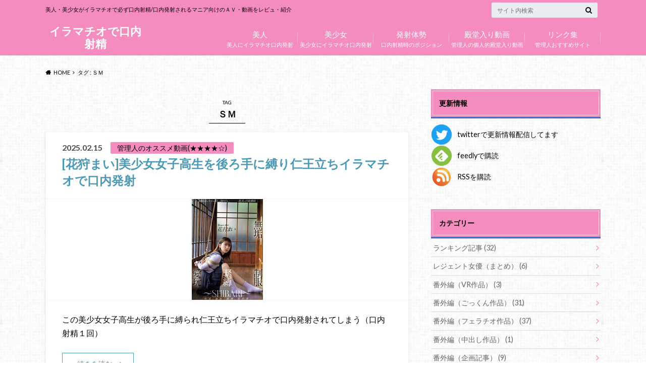

--- FILE ---
content_type: text/html; charset=UTF-8
request_url: https://irrumatio-movie.com/archives/tag/sm
body_size: 16644
content:
<!doctype html>
<html lang="ja">
<head>
<meta charset="utf-8">
<meta http-equiv="X-UA-Compatible" content="IE=edge">
<title>ＳＭ | イラマチオで口内射精</title>
<meta name="HandheldFriendly" content="True">
<meta name="MobileOptimized" content="320">
<meta name="viewport" content="width=device-width, initial-scale=1"/>
<link rel="pingback" href="https://irrumatio-movie.com/xmlrpc.php">
<!-- GAタグ -->
<style type="text/css">img.wp-smiley,img.emoji{display:inline!important;border:none!important;box-shadow:none!important;height:1em!important;width:1em!important;margin:0 .07em!important;vertical-align:-.1em!important;background:none!important;padding:0!important}</style><link rel='stylesheet' id='colorboxstyle-css' href='https://irrumatio-movie.com/wp-content/plugins/link-library/colorbox/colorbox.css' type='text/css' media='all'/><link rel='stylesheet' id='pt-cv-public-style-css' href='https://irrumatio-movie.com/wp-content/plugins/content-views-query-and-display-post-page/public/assets/css/cv.css' type='text/css' media='all'/><link rel='stylesheet' id='wp-block-library-css' href='https://irrumatio-movie.com/wp-includes/css/dist/block-library/style.min.css' type='text/css' media='all'/><link rel='stylesheet' id='classic-theme-styles-css' href='https://irrumatio-movie.com/wp-includes/css/classic-themes.min.css' type='text/css' media='all'/><style id='global-styles-inline-css' type='text/css'>body{--wp--preset--color--black:#000;--wp--preset--color--cyan-bluish-gray:#abb8c3;--wp--preset--color--white:#fff;--wp--preset--color--pale-pink:#f78da7;--wp--preset--color--vivid-red:#cf2e2e;--wp--preset--color--luminous-vivid-orange:#ff6900;--wp--preset--color--luminous-vivid-amber:#fcb900;--wp--preset--color--light-green-cyan:#7bdcb5;--wp--preset--color--vivid-green-cyan:#00d084;--wp--preset--color--pale-cyan-blue:#8ed1fc;--wp--preset--color--vivid-cyan-blue:#0693e3;--wp--preset--color--vivid-purple:#9b51e0;--wp--preset--gradient--vivid-cyan-blue-to-vivid-purple:linear-gradient(135deg,rgba(6,147,227,1) 0%,#9b51e0 100%);--wp--preset--gradient--light-green-cyan-to-vivid-green-cyan:linear-gradient(135deg,#7adcb4 0%,#00d082 100%);--wp--preset--gradient--luminous-vivid-amber-to-luminous-vivid-orange:linear-gradient(135deg,rgba(252,185,0,1) 0%,rgba(255,105,0,1) 100%);--wp--preset--gradient--luminous-vivid-orange-to-vivid-red:linear-gradient(135deg,rgba(255,105,0,1) 0%,#cf2e2e 100%);--wp--preset--gradient--very-light-gray-to-cyan-bluish-gray:linear-gradient(135deg,#eee 0%,#a9b8c3 100%);--wp--preset--gradient--cool-to-warm-spectrum:linear-gradient(135deg,#4aeadc 0%,#9778d1 20%,#cf2aba 40%,#ee2c82 60%,#fb6962 80%,#fef84c 100%);--wp--preset--gradient--blush-light-purple:linear-gradient(135deg,#ffceec 0%,#9896f0 100%);--wp--preset--gradient--blush-bordeaux:linear-gradient(135deg,#fecda5 0%,#fe2d2d 50%,#6b003e 100%);--wp--preset--gradient--luminous-dusk:linear-gradient(135deg,#ffcb70 0%,#c751c0 50%,#4158d0 100%);--wp--preset--gradient--pale-ocean:linear-gradient(135deg,#fff5cb 0%,#b6e3d4 50%,#33a7b5 100%);--wp--preset--gradient--electric-grass:linear-gradient(135deg,#caf880 0%,#71ce7e 100%);--wp--preset--gradient--midnight:linear-gradient(135deg,#020381 0%,#2874fc 100%);--wp--preset--duotone--dark-grayscale:url(#wp-duotone-dark-grayscale);--wp--preset--duotone--grayscale:url(#wp-duotone-grayscale);--wp--preset--duotone--purple-yellow:url(#wp-duotone-purple-yellow);--wp--preset--duotone--blue-red:url(#wp-duotone-blue-red);--wp--preset--duotone--midnight:url(#wp-duotone-midnight);--wp--preset--duotone--magenta-yellow:url(#wp-duotone-magenta-yellow);--wp--preset--duotone--purple-green:url(#wp-duotone-purple-green);--wp--preset--duotone--blue-orange:url(#wp-duotone-blue-orange);--wp--preset--font-size--small:13px;--wp--preset--font-size--medium:20px;--wp--preset--font-size--large:36px;--wp--preset--font-size--x-large:42px;--wp--preset--spacing--20:.44rem;--wp--preset--spacing--30:.67rem;--wp--preset--spacing--40:1rem;--wp--preset--spacing--50:1.5rem;--wp--preset--spacing--60:2.25rem;--wp--preset--spacing--70:3.38rem;--wp--preset--spacing--80:5.06rem;--wp--preset--shadow--natural:6px 6px 9px rgba(0,0,0,.2);--wp--preset--shadow--deep:12px 12px 50px rgba(0,0,0,.4);--wp--preset--shadow--sharp:6px 6px 0 rgba(0,0,0,.2);--wp--preset--shadow--outlined:6px 6px 0 -3px rgba(255,255,255,1) , 6px 6px rgba(0,0,0,1);--wp--preset--shadow--crisp:6px 6px 0 rgba(0,0,0,1)}:where(.is-layout-flex){gap:.5em}body .is-layout-flow>.alignleft{float:left;margin-inline-start:0;margin-inline-end:2em}body .is-layout-flow>.alignright{float:right;margin-inline-start:2em;margin-inline-end:0}body .is-layout-flow>.aligncenter{margin-left:auto!important;margin-right:auto!important}body .is-layout-constrained>.alignleft{float:left;margin-inline-start:0;margin-inline-end:2em}body .is-layout-constrained>.alignright{float:right;margin-inline-start:2em;margin-inline-end:0}body .is-layout-constrained>.aligncenter{margin-left:auto!important;margin-right:auto!important}body .is-layout-constrained > :where(:not(.alignleft):not(.alignright):not(.alignfull)){max-width:var(--wp--style--global--content-size);margin-left:auto!important;margin-right:auto!important}body .is-layout-constrained>.alignwide{max-width:var(--wp--style--global--wide-size)}body .is-layout-flex{display:flex}body .is-layout-flex{flex-wrap:wrap;align-items:center}body .is-layout-flex>*{margin:0}:where(.wp-block-columns.is-layout-flex){gap:2em}.has-black-color{color:var(--wp--preset--color--black)!important}.has-cyan-bluish-gray-color{color:var(--wp--preset--color--cyan-bluish-gray)!important}.has-white-color{color:var(--wp--preset--color--white)!important}.has-pale-pink-color{color:var(--wp--preset--color--pale-pink)!important}.has-vivid-red-color{color:var(--wp--preset--color--vivid-red)!important}.has-luminous-vivid-orange-color{color:var(--wp--preset--color--luminous-vivid-orange)!important}.has-luminous-vivid-amber-color{color:var(--wp--preset--color--luminous-vivid-amber)!important}.has-light-green-cyan-color{color:var(--wp--preset--color--light-green-cyan)!important}.has-vivid-green-cyan-color{color:var(--wp--preset--color--vivid-green-cyan)!important}.has-pale-cyan-blue-color{color:var(--wp--preset--color--pale-cyan-blue)!important}.has-vivid-cyan-blue-color{color:var(--wp--preset--color--vivid-cyan-blue)!important}.has-vivid-purple-color{color:var(--wp--preset--color--vivid-purple)!important}.has-black-background-color{background-color:var(--wp--preset--color--black)!important}.has-cyan-bluish-gray-background-color{background-color:var(--wp--preset--color--cyan-bluish-gray)!important}.has-white-background-color{background-color:var(--wp--preset--color--white)!important}.has-pale-pink-background-color{background-color:var(--wp--preset--color--pale-pink)!important}.has-vivid-red-background-color{background-color:var(--wp--preset--color--vivid-red)!important}.has-luminous-vivid-orange-background-color{background-color:var(--wp--preset--color--luminous-vivid-orange)!important}.has-luminous-vivid-amber-background-color{background-color:var(--wp--preset--color--luminous-vivid-amber)!important}.has-light-green-cyan-background-color{background-color:var(--wp--preset--color--light-green-cyan)!important}.has-vivid-green-cyan-background-color{background-color:var(--wp--preset--color--vivid-green-cyan)!important}.has-pale-cyan-blue-background-color{background-color:var(--wp--preset--color--pale-cyan-blue)!important}.has-vivid-cyan-blue-background-color{background-color:var(--wp--preset--color--vivid-cyan-blue)!important}.has-vivid-purple-background-color{background-color:var(--wp--preset--color--vivid-purple)!important}.has-black-border-color{border-color:var(--wp--preset--color--black)!important}.has-cyan-bluish-gray-border-color{border-color:var(--wp--preset--color--cyan-bluish-gray)!important}.has-white-border-color{border-color:var(--wp--preset--color--white)!important}.has-pale-pink-border-color{border-color:var(--wp--preset--color--pale-pink)!important}.has-vivid-red-border-color{border-color:var(--wp--preset--color--vivid-red)!important}.has-luminous-vivid-orange-border-color{border-color:var(--wp--preset--color--luminous-vivid-orange)!important}.has-luminous-vivid-amber-border-color{border-color:var(--wp--preset--color--luminous-vivid-amber)!important}.has-light-green-cyan-border-color{border-color:var(--wp--preset--color--light-green-cyan)!important}.has-vivid-green-cyan-border-color{border-color:var(--wp--preset--color--vivid-green-cyan)!important}.has-pale-cyan-blue-border-color{border-color:var(--wp--preset--color--pale-cyan-blue)!important}.has-vivid-cyan-blue-border-color{border-color:var(--wp--preset--color--vivid-cyan-blue)!important}.has-vivid-purple-border-color{border-color:var(--wp--preset--color--vivid-purple)!important}.has-vivid-cyan-blue-to-vivid-purple-gradient-background{background:var(--wp--preset--gradient--vivid-cyan-blue-to-vivid-purple)!important}.has-light-green-cyan-to-vivid-green-cyan-gradient-background{background:var(--wp--preset--gradient--light-green-cyan-to-vivid-green-cyan)!important}.has-luminous-vivid-amber-to-luminous-vivid-orange-gradient-background{background:var(--wp--preset--gradient--luminous-vivid-amber-to-luminous-vivid-orange)!important}.has-luminous-vivid-orange-to-vivid-red-gradient-background{background:var(--wp--preset--gradient--luminous-vivid-orange-to-vivid-red)!important}.has-very-light-gray-to-cyan-bluish-gray-gradient-background{background:var(--wp--preset--gradient--very-light-gray-to-cyan-bluish-gray)!important}.has-cool-to-warm-spectrum-gradient-background{background:var(--wp--preset--gradient--cool-to-warm-spectrum)!important}.has-blush-light-purple-gradient-background{background:var(--wp--preset--gradient--blush-light-purple)!important}.has-blush-bordeaux-gradient-background{background:var(--wp--preset--gradient--blush-bordeaux)!important}.has-luminous-dusk-gradient-background{background:var(--wp--preset--gradient--luminous-dusk)!important}.has-pale-ocean-gradient-background{background:var(--wp--preset--gradient--pale-ocean)!important}.has-electric-grass-gradient-background{background:var(--wp--preset--gradient--electric-grass)!important}.has-midnight-gradient-background{background:var(--wp--preset--gradient--midnight)!important}.has-small-font-size{font-size:var(--wp--preset--font-size--small)!important}.has-medium-font-size{font-size:var(--wp--preset--font-size--medium)!important}.has-large-font-size{font-size:var(--wp--preset--font-size--large)!important}.has-x-large-font-size{font-size:var(--wp--preset--font-size--x-large)!important}.wp-block-navigation a:where(:not(.wp-element-button)){color:inherit}:where(.wp-block-columns.is-layout-flex){gap:2em}.wp-block-pullquote{font-size:1.5em;line-height:1.6}</style><link rel='stylesheet' id='thumbs_rating_styles-css' href='https://irrumatio-movie.com/wp-content/plugins/link-library/upvote-downvote/css/style.css' type='text/css' media='all'/><link rel='stylesheet' id='rss-antenna-style-css' href='https://irrumatio-movie.com/wp-content/plugins/rss-antenna/rss-antenna.css' type='text/css' media='all'/><link rel='stylesheet' id='widgets-on-pages-css' href='https://irrumatio-movie.com/wp-content/plugins/widgets-on-pages/public/css/widgets-on-pages-public.css' type='text/css' media='all'/><link rel='stylesheet' id='style-css' href='https://irrumatio-movie.com/wp-content/themes/albatros/style.css' type='text/css' media='all'/><link rel='stylesheet' id='shortcode-css' href='https://irrumatio-movie.com/wp-content/themes/albatros/library/css/shortcode.css' type='text/css' media='all'/><link rel='stylesheet' id='gf_Oswald-css' href='//fonts.googleapis.com/css?family=Oswald%3A400%2C300%2C700' type='text/css' media='all'/><link rel='stylesheet' id='gf_Lato-css' href='//fonts.googleapis.com/css?family=Lato%3A400%2C700%2C400italic%2C700italic' type='text/css' media='all'/><link rel='stylesheet' id='fontawesome-css' href='//maxcdn.bootstrapcdn.com/font-awesome/4.6.0/css/font-awesome.min.css' type='text/css' media='all'/><style id='LinkLibraryStyle' type='text/css'></style><style type="text/css">body{color:#000}a{color:#4b99b5}a:hover{color:#74b7cf}#main .article footer .post-categories li a,#main .article footer .tags a{background:#4b99b5;border:1px solid #4b99b5}#main .article footer .tags a{color:#4b99b5;background:none}#main .article footer .post-categories li a:hover,#main .article footer .tags a:hover{background:#74b7cf;border-color:#74b7cf}input[type="text"],input[type="password"],input[type="datetime"],input[type="datetime-local"],input[type="date"],input[type="month"],input[type="time"],input[type="week"],input[type="number"],input[type="email"],input[type="url"],input[type="search"],input[type="tel"],input[type="color"],select,textarea,.field{background-color:#eaedf2}.header{background:#f48dbd}.header .subnav .site_description,.header .mobile_site_description{color:#000}.nav li a,.subnav .linklist li a,.subnav .linklist li a:before{color:#fff}.nav li a:hover,.subnav .linklist li a:hover{color:#ff0}.subnav .contactbutton a{background:#235d72}.subnav .contactbutton a:hover{background:#3f7e94}@media only screen and (min-width:768px){.nav ul{background:#323944}.nav li ul.sub-menu li a{color:#b0b4ba}}.byline .cat-name{background:#f48dbd;color:#000}.widgettitle{background:#f48dbd;color:#000}.widget li a:after{color:#f48dbd!important}.single .entry-content h2{background:#5c6b80}.single .entry-content h2:after{border-top-color:#5c6b80}.entry-content ul li:before{background:#5c6b80}.entry-content ol li:before{background:#5c6b80}.single .authorbox .author-newpost li .cat-name,.related-box li .cat-name{background:#f48dbd;color:#000}.cta-inner{background:#323944}.local-nav .title a{background:#4b99b5}.local-nav .current_page_item a{color:#4b99b5}ul.wpp-list li a:before{background:#f48dbd;color:#000}.readmore a{border:1px solid #4b99b5;color:#4b99b5}.readmore a:hover{background:#4b99b5;color:#fff}.btn-wrap a{background:#4b99b5;border:1px solid #4b99b5}.btn-wrap a:hover{background:#74b7cf}.btn-wrap.simple a{border:1px solid #4b99b5;color:#4b99b5}.btn-wrap.simple a:hover{background:#4b99b5}.blue-btn,.comment-reply-link,#submit{background-color:#4b99b5}.blue-btn:hover,.comment-reply-link:hover,#submit:hover,.blue-btn:focus,.comment-reply-link:focus,#submit:focus{background-color:#74b7cf}.widget a{text-decoration:none;color:#666}.widget a:hover{color:#999}#footer-top{background-color:#323944;color:#86909e}.footer a,#footer-top a{color:#b0b4ba}#footer-top .widgettitle{color:#86909e}.footer{background-color:#323944;color:#86909e}.footer-links li:before{color:#f48dbd}.pagination a,.pagination span,.page-links a,.page-links ul>li>span{color:#4b99b5}.pagination a:hover,.pagination a:focus,.page-links a:hover,.page-links a:focus{background-color:#4b99b5}.pagination .current:hover,.pagination .current:focus{color:#74b7cf}</style><style type="text/css" id="custom-background-css">body.custom-background{background-color:#fff;background-image:url(https://irrumatio-movie.com/wp-content/themes/albatros/library/images/body_bg01.png);background-position:left top;background-size:auto;background-repeat:repeat;background-attachment:scroll}</style><style type="text/css" id="wp-custom-css">.marker1{background:rgba(0,0,0,0) linear-gradient(transparent 60%,#cce5ff 0%) repeat scroll 0 0}.box27{position:relative;margin:2em 0;padding:.5em 1em;border:solid 3px #f7b2b2;background:#fee}.box27 .box-title{position:absolute;display:inline-block;top:-27px;left:-3px;padding:0 9px;height:25px;line-height:25px;font-size:20px;background:#f7b2b2;color:#fff;font-weight:bold;border-radius:5px 5px 0 0;white-space:pre;white-space:pre-wrap;white-space:pre-line;white-space:-pre-wrap;white-space:-o-pre-wrap;white-space:-moz-pre-wrap;white-space:-hp-pre-wrap;word-wrap:break-word}.box27 p{margin:0;padding:0}.box28{position:relative;margin:2em 0;padding:.5em 1em;border:solid 3px #62c1ce}.box28 .box-title{position:absolute;display:inline-block;top:-27px;left:-3px;padding:0 9px;height:25px;line-height:25px;font-size:20px;background:#62c1ce;color:#fff;font-weight:bold;border-radius:5px 5px 0 0}.box28 p{margin:0;padding:0}.box30{margin:2em 0;background:#f1f1f1;box-shadow:0 2px 4px rgba(0,0,0,.22)}.box30 .box-title{font-size:1.2em;background:#5fc2f5;padding:4px;text-align:center;color:#fff;font-weight:bold;letter-spacing:.05em}.box30 p{padding:15px 20px;margin:0}.box4{padding:8px 19px;margin:2em 0;color:#2c2c2f;background:#cde4ff;border-top:solid 5px #5989cf;border-bottom:solid 5px #5989cf}.box4 p{margin:0;padding:0;font-size:20px}h4{padding:.5em;color:#010101;background:#eaf3ff;border-bottom:solid 3px #516ab6}section_play{max-width:200px;margin:0 auto}a.btn_04{display:flex;justify-content:center;align-items:center;width:100%;height:50px;position:relative;background:#228bc8;border:1px solid #228bc8;box-sizing:border-box;padding:0 25px 0 40px;color:#fff;font-size:16px;letter-spacing:.1em;line-height:1.3;text-align:left;text-decoration:none;transition-duration:.3s}a.btn_04:before{content:'';width:8px;height:8px;border:0;border-top:2px solid #fff;border-right:2px solid #fff;transform:rotate(45deg);position:absolute;top:50%;left:25px;margin-top:-6px}a.btn_04:hover{background:#fff;color:#228bc8}a.btn_04:hover:before{border-top:2px solid #228bc8;border-right:2px solid #228bc8}section_play2{max-width:300px;margin:0 auto}a.btn_02{display:flex;justify-content:center;align-items:center;background:#fff;border:1px solid #228bc8;box-sizing:border-box;width:100%;height:50px;padding:0 6% 0 12%;color:#228bc8;font-size:16px;text-align:left;text-decoration:none;position:relative;transition-duration:.2s}a.btn_02:hover{background:#228bc8;color:#fff}a.btn_02:before{content:"";display:inline-block;width:0;height:0;border-style:solid;border-width:7px 0 7px 8px;border-color:transparent transparent transparent #228bc8;position:absolute;top:50%;left:6%;margin-top:-7px}a.btn_02:hover:before{border-color:transparent transparent transparent #fff}a.btn_ao_c{display:flex;align-items:center;max-width:500px;margin:0 auto;padding:1.3rem 2rem;background:#fff;border:2px solid #014897;text-decoration:none;transition:.3s}a.btn_ao_c:hover{background:#fffbee}a.btn_ao_c .c__icon{padding-right:10px}a.btn_ao_c .c__icon img{width:36px;vertical-align:middle}a.btn_ao_c .c__text{display:block;flex-grow:1;color:#014897;font-weight:bold;text-align:center;position:relative;padding-right:15px;font-size:23px}a.btn_ao_c .c__text::after{content:"";position:absolute;top:0;bottom:0;right:0;margin:auto;transform:rotate(45deg);border-top:3px solid #014897;border-right:3px solid #014897;box-sizing:border-box;width:14px;height:14px;transition:.3s}a.btn_ao_c .c__text .c__in{display:flex;align-items:center;justify-content:center}a.btn_ao_c br{display:none}@media (max-width:736px){a.btn_ao_c .c__icon img{width:100px}a.btn_ao_c .c__text{font-size:14px;padding-right:20px}a.btn_ao_c .c__text::after{width:10px;height:10px}a.btn_ao_c br{display:block}}</style><script type="text/psajs" data-pagespeed-orig-index="0">(function(i,s,o,g,r,a,m){i['GoogleAnalyticsObject']=r;i[r]=i[r]||function(){(i[r].q=i[r].q||[]).push(arguments)},i[r].l=1*new Date();a=s.createElement(o),m=s.getElementsByTagName(o)[0];a.async=1;a.src=g;m.parentNode.insertBefore(a,m)})(window,document,'script','//www.google-analytics.com/analytics.js','ga');ga('create','UA-156437489-1','auto');ga('send','pageview');</script>
<!-- Google tag (gtag.js) -->
<script async src="https://www.googletagmanager.com/gtag/js?id=G-JRD46XB1ZN" type="text/psajs" data-pagespeed-orig-index="1"></script>
<script type="text/psajs" data-pagespeed-orig-index="2">window.dataLayer=window.dataLayer||[];function gtag(){dataLayer.push(arguments);}gtag('js',new Date());gtag('config','G-JRD46XB1ZN');</script>
<meta name="description" content="美人/美少女にＳＭで、強制フェラ・イラマチオ、そのまま必ず唇の中、口内へ入れたまま口内発射・口内射精する興奮のアダルト動画をレビュ・紹介">
<meta name="robots" content="index, follow, max-snippet:-1, max-image-preview:large, max-video-preview:-1">
<link rel="canonical" href="https://irrumatio-movie.com/archives/tag/sm">
<meta property="og:url" content="https://irrumatio-movie.com/archives/tag/sm">
<meta property="og:site_name" content="イラマチオで口内射精">
<meta property="og:locale" content="ja">
<meta property="og:type" content="object">
<meta property="og:title" content="ＳＭ  - イラマチオで口内射精">
<meta property="og:description" content="美人/美少女にＳＭで、強制フェラ・イラマチオ、そのまま必ず唇の中、口内へ入れたまま口内発射・口内射精する興奮のアダルト動画をレビュ・紹介">
<meta name="twitter:card" content="summary_large_image">
<meta name="twitter:site" content="@irrumatio_movie">
<meta name="twitter:creator" content="@@irrumatio_movie">
<meta name="twitter:title" content="ＳＭ  - イラマチオで口内射精">
<meta name="twitter:description" content="美人/美少女にＳＭで、強制フェラ・イラマチオ、そのまま必ず唇の中、口内へ入れたまま口内発射・口内射精する興奮のアダルト動画をレビュ・紹介">
<link rel='dns-prefetch' href='//ajax.googleapis.com'/>
<link rel='dns-prefetch' href='//fonts.googleapis.com'/>
<link rel='dns-prefetch' href='//maxcdn.bootstrapcdn.com'/>
<link rel="alternate" type="application/rss+xml" title="イラマチオで口内射精 &raquo; フィード" href="https://irrumatio-movie.com/feed"/>
<link rel="alternate" type="application/rss+xml" title="イラマチオで口内射精 &raquo; コメントフィード" href="https://irrumatio-movie.com/comments/feed"/>
<link rel="alternate" type="application/rss+xml" title="イラマチオで口内射精 &raquo; ＳＭ タグのフィード" href="https://irrumatio-movie.com/archives/tag/sm/feed"/>
<script data-pagespeed-orig-type="text/javascript" type="text/psajs" data-pagespeed-orig-index="3">window._wpemojiSettings={"baseUrl":"https:\/\/s.w.org\/images\/core\/emoji\/14.0.0\/72x72\/","ext":".png","svgUrl":"https:\/\/s.w.org\/images\/core\/emoji\/14.0.0\/svg\/","svgExt":".svg","source":{"concatemoji":"https:\/\/irrumatio-movie.com\/wp-includes\/js\/wp-emoji-release.min.js"}};!function(e,a,t){var n,r,o,i=a.createElement("canvas"),p=i.getContext&&i.getContext("2d");function s(e,t){p.clearRect(0,0,i.width,i.height),p.fillText(e,0,0);e=i.toDataURL();return p.clearRect(0,0,i.width,i.height),p.fillText(t,0,0),e===i.toDataURL()}function c(e){var t=a.createElement("script");t.src=e,t.defer=t.type="text/javascript",a.getElementsByTagName("head")[0].appendChild(t)}for(o=Array("flag","emoji"),t.supports={everything:!0,everythingExceptFlag:!0},r=0;r<o.length;r++)t.supports[o[r]]=function(e){if(p&&p.fillText)switch(p.textBaseline="top",p.font="600 32px Arial",e){case"flag":return s("\ud83c\udff3\ufe0f\u200d\u26a7\ufe0f","\ud83c\udff3\ufe0f\u200b\u26a7\ufe0f")?!1:!s("\ud83c\uddfa\ud83c\uddf3","\ud83c\uddfa\u200b\ud83c\uddf3")&&!s("\ud83c\udff4\udb40\udc67\udb40\udc62\udb40\udc65\udb40\udc6e\udb40\udc67\udb40\udc7f","\ud83c\udff4\u200b\udb40\udc67\u200b\udb40\udc62\u200b\udb40\udc65\u200b\udb40\udc6e\u200b\udb40\udc67\u200b\udb40\udc7f");case"emoji":return!s("\ud83e\udef1\ud83c\udffb\u200d\ud83e\udef2\ud83c\udfff","\ud83e\udef1\ud83c\udffb\u200b\ud83e\udef2\ud83c\udfff")}return!1}(o[r]),t.supports.everything=t.supports.everything&&t.supports[o[r]],"flag"!==o[r]&&(t.supports.everythingExceptFlag=t.supports.everythingExceptFlag&&t.supports[o[r]]);t.supports.everythingExceptFlag=t.supports.everythingExceptFlag&&!t.supports.flag,t.DOMReady=!1,t.readyCallback=function(){t.DOMReady=!0},t.supports.everything||(n=function(){t.readyCallback()},a.addEventListener?(a.addEventListener("DOMContentLoaded",n,!1),e.addEventListener("load",n,!1)):(e.attachEvent("onload",n),a.attachEvent("onreadystatechange",function(){"complete"===a.readyState&&t.readyCallback()})),(e=t.source||{}).concatemoji?c(e.concatemoji):e.wpemoji&&e.twemoji&&(c(e.twemoji),c(e.wpemoji)))}(window,document,window._wpemojiSettings);</script>
<script data-pagespeed-orig-type='text/javascript' src='//ajax.googleapis.com/ajax/libs/jquery/1.12.2/jquery.min.js' id='jquery-js' type="text/psajs" data-pagespeed-orig-index="4"></script>
<script data-pagespeed-orig-type='text/javascript' src='https://irrumatio-movie.com/wp-content/plugins/link-library/colorbox/jquery.colorbox-min.js' id='colorbox-js' type="text/psajs" data-pagespeed-orig-index="5"></script>
<script data-pagespeed-orig-type='text/javascript' id='thumbs_rating_scripts-js-extra' type="text/psajs" data-pagespeed-orig-index="6">//<![CDATA[
var thumbs_rating_ajax={"ajax_url":"https:\/\/irrumatio-movie.com\/wp-admin\/admin-ajax.php","nonce":"aed4ed972a"};
//]]></script>
<script data-pagespeed-orig-type='text/javascript' src='https://irrumatio-movie.com/wp-content/plugins/link-library/upvote-downvote/js/general.js' id='thumbs_rating_scripts-js' type="text/psajs" data-pagespeed-orig-index="7"></script>
<link rel="next" href="https://irrumatio-movie.com/archives/tag/sm/page/2">
<link rel="https://api.w.org/" href="https://irrumatio-movie.com/wp-json/"/><link rel="alternate" type="application/json" href="https://irrumatio-movie.com/wp-json/wp/v2/tags/96"/>
<!-- for tag post_tag, website powered with xili-tidy-tags v.1.12.05, a WP plugin by dev.xiligroup.com -->
</head>
<body class="archive tag tag-sm tag-96 custom-background"><noscript><meta HTTP-EQUIV="refresh" content="0;url='https://irrumatio-movie.com/archives/tag/sm?PageSpeed=noscript'" /><style><!--table,div,span,font,p{display:none} --></style><div style="display:block">Please click <a href="https://irrumatio-movie.com/archives/tag/sm?PageSpeed=noscript">here</a> if you are not redirected within a few seconds.</div></noscript>
<div id="container">
<header class="header" role="banner">
<div id="inner-header" class="wrap cf">
<div id="logo">
<p class="h1 text"><a href="https://irrumatio-movie.com">イラマチオで口内射精</a></p>
</div>
<div class="subnav cf">
<p class="site_description">美人・美少女がイラマチオで必ず口内射精/口内発射されるマニア向けのＡＶ・動画をレビュ・紹介</p>
<form role="search" method="get" id="searchform" class="searchform" action="https://irrumatio-movie.com/">
<div>
<label for="s" class="screen-reader-text"></label>
<input type="search" id="s" name="s" value="" placeholder="サイト内検索"/><button type="submit" id="searchsubmit"><i class="fa fa-search"></i></button>
</div>
</form>	</div>
<nav id="g_nav" role="navigation">
<ul id="menu-%e3%82%b0%e3%83%ad%e3%83%bc%e3%83%90%e3%83%ab%e3%83%8a%e3%83%93" class="nav top-nav cf"><li id="menu-item-125" class="menu-item menu-item-type-taxonomy menu-item-object-category menu-item-125"><a href="https://irrumatio-movie.com/archives/category/bijin">美人にイラマチオ口内発射<span class="gf">美人</span></a></li>
<li id="menu-item-126" class="menu-item menu-item-type-taxonomy menu-item-object-category menu-item-126"><a href="https://irrumatio-movie.com/archives/category/bisyoujyo">美少女にイラマチオ口内発射<span class="gf">美少女</span></a></li>
<li id="menu-item-127" class="menu-item menu-item-type-post_type menu-item-object-page menu-item-has-children menu-item-127"><a href="https://irrumatio-movie.com/?page_id=2">口内射精時のポジション<span class="gf">発射体勢</span></a>
<ul class="sub-menu">
<li id="menu-item-128" class="menu-item menu-item-type-custom menu-item-object-custom menu-item-128"><a href="/archives/tag/mount_posture">マウントイラマチオで口内射精<span class="gf">マウントイラマ</span></a></li>
<li id="menu-item-148" class="menu-item menu-item-type-custom menu-item-object-custom menu-item-148"><a href="/archives/tag/niou_posture">仁王立ちイラマチオで口内発射<span class="gf">仁王立ちイラマ</span></a></li>
<li id="menu-item-149" class="menu-item menu-item-type-custom menu-item-object-custom menu-item-149"><a href="/archives/tag/kabe_posture">壁などに背中を押し付けるイラマチオで口内射精<span class="gf">壁に押し付けイラマ</span></a></li>
<li id="menu-item-219" class="menu-item menu-item-type-custom menu-item-object-custom menu-item-219"><a href="/archives/tag/kousoku">拘束・縛ってイラマチオで口内射精<span class="gf">拘束イラマ</span></a></li>
<li id="menu-item-220" class="menu-item menu-item-type-custom menu-item-object-custom menu-item-220"><a href="/archives/tag/yotunbai">四つん這いイラマチオで口内射精<span class="gf">四つん這いイラマ</span></a></li>
<li id="menu-item-2481" class="menu-item menu-item-type-custom menu-item-object-custom menu-item-2481"><a href="/archives/tag/inversion_posture">顔を逆さまにしたイラマチオで口内射精<span class="gf">逆さまイラマ</span></a></li>
<li id="menu-item-2482" class="menu-item menu-item-type-custom menu-item-object-custom menu-item-2482"><a href="/archives/tag/pinsaro_posture">ピンサロスタイルでのイラマチオで口内射精<span class="gf">ピンサロイラマ</span></a></li>
</ul>
</li>
<li id="menu-item-152" class="menu-item menu-item-type-taxonomy menu-item-object-category menu-item-152"><a href="https://irrumatio-movie.com/archives/category/fame_movie">管理人の個人的殿堂入り動画<span class="gf">殿堂入り動画</span></a></li>
<li id="menu-item-2196" class="menu-item menu-item-type-post_type menu-item-object-page menu-item-2196"><a href="https://irrumatio-movie.com/link">管理人おすすめサイト<span class="gf">リンク集</span></a></li>
</ul>
</nav>
</div>
</header>
<div id="breadcrumb" class="breadcrumb inner wrap cf"><ul itemscope itemtype="http://schema.org/BreadcrumbList"><li itemprop="itemListElement" itemscope itemtype="http://schema.org/ListItem" class="bc_homelink"><a itemprop="item" href="https://irrumatio-movie.com/"><span itemprop="name">HOME</span></a><meta itemprop="position" content="1"/></li><li itemprop="itemListElement" itemscope itemtype="http://schema.org/ListItem"><span itemprop="name">タグ : ＳＭ</span><meta itemprop="position" content="2"/></li></ul></div>
<div id="content">
<div id="inner-content" class="wrap cf">
<main id="main" class="m-all t-2of3 d-5of7 cf" role="main">
<div class="archivettl">
<h1 class="archive-title h2">
<span>TAG</span> ＳＭ	</h1>
</div>
<article id="post-18240" class="post-18240 post type-post status-publish format-standard has-post-thumbnail category-recommend_movie category-bisyoujyo tag-sm tag-niou_posture tag-school_girl tag-kousoku tag-kagari_mai article cf" role="article">
<header class="entry-header article-header">
<p class="byline entry-meta vcard">
<span class="date updated">2025.02.15</span>
<span class="cat-name">管理人のオススメ動画(★★★★☆)</span>
<span class="author" style="display: none;"><span class="fn">yabe52615940</span></span>
</p>
<h3 class="h2 entry-title"><a href="https://irrumatio-movie.com/archives/18240" rel="bookmark" title="[花狩まい]美少女女子高生を後ろ手に縛り仁王立ちイラマチオで口内発射">[花狩まい]美少女女子高生を後ろ手に縛り仁王立ちイラマチオで口内発射</a></h3>
</header>
<figure class="eyecatch">
<a href="https://irrumatio-movie.com/archives/18240" rel="bookmark" title="[花狩まい]美少女女子高生を後ろ手に縛り仁王立ちイラマチオで口内発射"><img width="147" height="200" src="https://irrumatio-movie.com/wp-content/uploads/2025/02/mudr00294ps.jpg" class="attachment-single-thum size-single-thum wp-post-image" alt="無垢 制服緊縛愛玩 ～SHIBARI～ 花狩まい" decoding="async"/></a>
</figure>
<section class="entry-content cf">
<p>この美少女女子高生が後ろ手に縛られ仁王立ちイラマチオで口内発射されてしまう（口内射精１回）</p>
<div class="readmore">
<a href="https://irrumatio-movie.com/archives/18240" rel="bookmark" title="[花狩まい]美少女女子高生を後ろ手に縛り仁王立ちイラマチオで口内発射">続きを読む</a>
</div>
</section>
</article>
<article id="post-17393" class="post-17393 post type-post status-publish format-standard has-post-thumbnail category-fame_movie category-bijin tag-sm tag-niou_posture tag-kousoku tag-clothes tag-takeuti_natuki tag-fukusukai tag-rinkan tag-seiin article cf" role="article">
<header class="entry-header article-header">
<p class="byline entry-meta vcard">
<span class="date updated">2024.06.16</span>
<span class="cat-name">管理人の殿堂入り動画(★★★★★)</span>
<span class="author" style="display: none;"><span class="fn">yabe52615940</span></span>
</p>
<h3 class="h2 entry-title"><a href="https://irrumatio-movie.com/archives/17393" rel="bookmark" title="[竹内夏希]ボンテージを着せた美人を後ろ手に拘束し輪姦イラマチオで喉奥射精しゴックンさせる">[竹内夏希]ボンテージを着せた美人を後ろ手に拘束し輪姦イラマチオで喉奥射精しゴックンさせる</a></h3>
</header>
<figure class="eyecatch">
<a href="https://irrumatio-movie.com/archives/17393" rel="bookmark" title="[竹内夏希]ボンテージを着せた美人を後ろ手に拘束し輪姦イラマチオで喉奥射精しゴックンさせる"><img width="147" height="200" src="https://irrumatio-movie.com/wp-content/uploads/2024/06/mibb00043ps.jpg" class="attachment-single-thum size-single-thum wp-post-image" alt="ボンテージスーツに着飾った生意気淫美嬢を激ツキ拘束逝かせ！ 竹内夏希" decoding="async" loading="lazy"/></a>
</figure>
<section class="entry-content cf">
<p>このボンテージを着せられた美人が後ろ手に拘束されイラマチオで喉奥射精されゴックンさせられてしまう（口内射精２回）</p>
<div class="readmore">
<a href="https://irrumatio-movie.com/archives/17393" rel="bookmark" title="[竹内夏希]ボンテージを着せた美人を後ろ手に拘束し輪姦イラマチオで喉奥射精しゴックンさせる">続きを読む</a>
</div>
</section>
</article>
<article id="post-17362" class="post-17362 post type-post status-publish format-standard has-post-thumbnail category-bijin tag-sm tag-satuki_mei tag-kousoku article cf" role="article">
<header class="entry-header article-header">
<p class="byline entry-meta vcard">
<span class="date updated">2024.06.09</span>
<span class="cat-name">美人にイラマチオ</span>
<span class="author" style="display: none;"><span class="fn">yabe52615940</span></span>
</p>
<h3 class="h2 entry-title"><a href="https://irrumatio-movie.com/archives/17362" rel="bookmark" title="[さつき芽衣]閲覧注意！グラマラスな美人が鉄の拘束具で宙づりされてイラマチオで口内発射される">[さつき芽衣]閲覧注意！グラマラスな美人が鉄の拘束具で宙づりされてイラマチオで口内発射される</a></h3>
</header>
<figure class="eyecatch">
<a href="https://irrumatio-movie.com/archives/17362" rel="bookmark" title="[さつき芽衣]閲覧注意！グラマラスな美人が鉄の拘束具で宙づりされてイラマチオで口内発射される"><img width="147" height="200" src="https://irrumatio-movie.com/wp-content/uploads/2024/06/mvg00088ps.jpg" class="attachment-single-thum size-single-thum wp-post-image" alt="Ma○ko Device BondageXXIX 鉄拘束マ○コ拷問 さつき芽衣" decoding="async" loading="lazy"/></a>
</figure>
<section class="entry-content cf">
<p>このグラマ美人が鉄の拘束具で宙づりされてイラマチオで口内発射されてしまう（口内射精１回）</p>
<div class="readmore">
<a href="https://irrumatio-movie.com/archives/17362" rel="bookmark" title="[さつき芽衣]閲覧注意！グラマラスな美人が鉄の拘束具で宙づりされてイラマチオで口内発射される">続きを読む</a>
</div>
</section>
</article>
<article id="post-17115" class="post-17115 post type-post status-publish format-standard has-post-thumbnail category-bijin tag-sm tag-niou_posture tag-imai_emi article cf" role="article">
<header class="entry-header article-header">
<p class="byline entry-meta vcard">
<span class="date updated">2024.04.24</span>
<span class="cat-name">美人にイラマチオ</span>
<span class="author" style="display: none;"><span class="fn">yabe52615940</span></span>
</p>
<h3 class="h2 entry-title"><a href="https://irrumatio-movie.com/archives/17115" rel="bookmark" title="[今井えみ]調教済の美人M嬢を譲ってもらいイラマチオ口内発射">[今井えみ]調教済の美人M嬢を譲ってもらいイラマチオ口内発射</a></h3>
</header>
<figure class="eyecatch">
<a href="https://irrumatio-movie.com/archives/17115" rel="bookmark" title="[今井えみ]調教済の美人M嬢を譲ってもらいイラマチオ口内発射"><img width="147" height="200" src="https://irrumatio-movie.com/wp-content/uploads/2024/04/cemd00519ps.jpg" class="attachment-single-thum size-single-thum wp-post-image" alt="僕の調教済み性処理人形お譲りします！9 今井えみ" decoding="async" loading="lazy"/></a>
</figure>
<section class="entry-content cf">
<p>この美人M嬢が調教イラマチオで口内発射されてしまう（口内射精１回）</p>
<div class="readmore">
<a href="https://irrumatio-movie.com/archives/17115" rel="bookmark" title="[今井えみ]調教済の美人M嬢を譲ってもらいイラマチオ口内発射">続きを読む</a>
</div>
</section>
</article>
<article id="post-16786" class="post-16786 post type-post status-publish format-standard has-post-thumbnail category-bijin tag-sm tag-soft tag-kousoku tag-nishino_emi tag-seiin article cf" role="article">
<header class="entry-header article-header">
<p class="byline entry-meta vcard">
<span class="date updated">2024.03.01</span>
<span class="cat-name">美人にイラマチオ</span>
<span class="author" style="display: none;"><span class="fn">yabe52615940</span></span>
</p>
<h3 class="h2 entry-title"><a href="https://irrumatio-movie.com/archives/16786" rel="bookmark" title="[西野絵美]元女子アナのＧカップ美女を後ろ手に縛り口内発射したものを飲ませてしまう">[西野絵美]元女子アナのＧカップ美女を後ろ手に縛り口内発射したものを飲ませてしまう</a></h3>
</header>
<figure class="eyecatch">
<a href="https://irrumatio-movie.com/archives/16786" rel="bookmark" title="[西野絵美]元女子アナのＧカップ美女を後ろ手に縛り口内発射したものを飲ませてしまう"><img width="147" height="200" src="https://irrumatio-movie.com/wp-content/uploads/2024/02/jbd00294ps.jpg" class="attachment-single-thum size-single-thum wp-post-image" alt="芸能界デビューした大学時代の後輩は、裏で緊縛メス奴●をしている…。 西野絵美" decoding="async" loading="lazy"/></a>
</figure>
<section class="entry-content cf">
<p>この元女子アナのＧカップ美女が後ろ手に縛られ口内発射されて飲まされてしまう（口内射精１回）</p>
<div class="readmore">
<a href="https://irrumatio-movie.com/archives/16786" rel="bookmark" title="[西野絵美]元女子アナのＧカップ美女を後ろ手に縛り口内発射したものを飲ませてしまう">続きを読む</a>
</div>
</section>
</article>
<article id="post-16739" class="post-16739 post type-post status-publish format-standard has-post-thumbnail category-bisyoujyo tag-sm tag-niou_posture tag-slave tag-kanon_urara article cf" role="article">
<header class="entry-header article-header">
<p class="byline entry-meta vcard">
<span class="date updated">2024.02.21</span>
<span class="cat-name">美少女にイラマチオ</span>
<span class="author" style="display: none;"><span class="fn">yabe52615940</span></span>
</p>
<h3 class="h2 entry-title"><a href="https://irrumatio-movie.com/archives/16739" rel="bookmark" title="[花音うらら]美少女マゾ奴隷に目隠しをしてイラマチオで口内発射してしまう">[花音うらら]美少女マゾ奴隷に目隠しをしてイラマチオで口内発射してしまう</a></h3>
</header>
<figure class="eyecatch">
<a href="https://irrumatio-movie.com/archives/16739" rel="bookmark" title="[花音うらら]美少女マゾ奴隷に目隠しをしてイラマチオで口内発射してしまう"><img width="147" height="200" src="https://irrumatio-movie.com/wp-content/uploads/2024/02/h_237ambi00188ps.jpg" class="attachment-single-thum size-single-thum wp-post-image" alt="中出しマゾ調教 美少女はオジサン専用肉便器 花音うらら" decoding="async" loading="lazy"/></a>
</figure>
<section class="entry-content cf">
<p>この美少女マゾ奴隷が目隠しされてイラマチオされ口内発射されてしまう（口内射精１回）</p>
<div class="readmore">
<a href="https://irrumatio-movie.com/archives/16739" rel="bookmark" title="[花音うらら]美少女マゾ奴隷に目隠しをしてイラマチオで口内発射してしまう">続きを読む</a>
</div>
</section>
</article>
<article id="post-16521" class="post-16521 post type-post status-publish format-standard has-post-thumbnail category-bijin tag-sm tag-niou_posture tag-totsuki_ruisa article cf" role="article">
<header class="entry-header article-header">
<p class="byline entry-meta vcard">
<span class="date updated">2024.01.12</span>
<span class="cat-name">美人にイラマチオ</span>
<span class="author" style="display: none;"><span class="fn">yabe52615940</span></span>
</p>
<h3 class="h2 entry-title"><a href="https://irrumatio-movie.com/archives/16521" rel="bookmark" title="[都月るいさ]スレンダーな京美人を調教してイラマチオ口内発射">[都月るいさ]スレンダーな京美人を調教してイラマチオ口内発射</a></h3>
</header>
<figure class="eyecatch">
<a href="https://irrumatio-movie.com/archives/16521" rel="bookmark" title="[都月るいさ]スレンダーな京美人を調教してイラマチオ口内発射"><img width="147" height="200" src="https://irrumatio-movie.com/wp-content/uploads/2024/01/cemd00458ps.jpg" class="attachment-single-thum size-single-thum wp-post-image" alt="僕の調教済み性処理人形お譲りします！8 都月るいさ" decoding="async" loading="lazy"/></a>
</figure>
<section class="entry-content cf">
<p>このスレンダーな京美人が調教されてイラマチオで口内発射されてしまう（口内射精１回）</p>
<div class="readmore">
<a href="https://irrumatio-movie.com/archives/16521" rel="bookmark" title="[都月るいさ]スレンダーな京美人を調教してイラマチオ口内発射">続きを読む</a>
</div>
</section>
</article>
<article id="post-16172" class="post-16172 post type-post status-publish format-standard has-post-thumbnail category-fame_movie category-bijin tag-sm tag-kousoku tag-honda_hitomi tag-fukusukai tag-rinkan tag-inversion_posture article cf" role="article">
<header class="entry-header article-header">
<p class="byline entry-meta vcard">
<span class="date updated">2023.11.20</span>
<span class="cat-name">管理人の殿堂入り動画(★★★★★)</span>
<span class="author" style="display: none;"><span class="fn">yabe52615940</span></span>
</p>
<h3 class="h2 entry-title"><a href="https://irrumatio-movie.com/archives/16172" rel="bookmark" title="[本田瞳]色っぽい美人が手首を拘束され顔を逆さまにされるハードなイラマチオで連続で口内発射される">[本田瞳]色っぽい美人が手首を拘束され顔を逆さまにされるハードなイラマチオで連続で口内発射される</a></h3>
</header>
<figure class="eyecatch">
<a href="https://irrumatio-movie.com/archives/16172" rel="bookmark" title="[本田瞳]色っぽい美人が手首を拘束され顔を逆さまにされるハードなイラマチオで連続で口内発射される"><img width="147" height="200" src="https://irrumatio-movie.com/wp-content/uploads/2023/11/1noskn00061ps.jpg" class="attachment-single-thum size-single-thum wp-post-image" alt="彼女裏切りネトラセ【鬼畜NTR】本田瞳" decoding="async" loading="lazy"/></a>
</figure>
<section class="entry-content cf">
<p>この色っぽい美人が拘束されて顔を逆さまにされてハードな輪姦イラマチオで連続で口内発射されてしまう（口内射精２回）</p>
<div class="readmore">
<a href="https://irrumatio-movie.com/archives/16172" rel="bookmark" title="[本田瞳]色っぽい美人が手首を拘束され顔を逆さまにされるハードなイラマチオで連続で口内発射される">続きを読む</a>
</div>
</section>
</article>
<article id="post-16157" class="post-16157 post type-post status-publish format-standard has-post-thumbnail category-recommend_movie category-bisyoujyo tag-sm tag-niou_posture tag-kousoku tag-neo_akari article cf" role="article">
<header class="entry-header article-header">
<p class="byline entry-meta vcard">
<span class="date updated">2023.11.18</span>
<span class="cat-name">管理人のオススメ動画(★★★★☆)</span>
<span class="author" style="display: none;"><span class="fn">yabe52615940</span></span>
</p>
<h3 class="h2 entry-title"><a href="https://irrumatio-movie.com/archives/16157" rel="bookmark" title="[根尾あかり]美人若妻が隣人のドS男に拘束されてイラマチオされ口内発射される">[根尾あかり]美人若妻が隣人のドS男に拘束されてイラマチオされ口内発射される</a></h3>
</header>
<figure class="eyecatch">
<a href="https://irrumatio-movie.com/archives/16157" rel="bookmark" title="[根尾あかり]美人若妻が隣人のドS男に拘束されてイラマチオされ口内発射される"><img width="147" height="200" src="https://irrumatio-movie.com/wp-content/uploads/2023/11/mvsd00570ps.jpg" class="attachment-single-thum size-single-thum wp-post-image" alt="どうやら妻は昔、調教されていたらしい。 知らなかった妻の過去…誰もがうらやむボクの愛妻はドSデカマラ隣人の中出しマゾペット 根尾あかり" decoding="async" loading="lazy"/></a>
</figure>
<section class="entry-content cf">
<p>この美人若妻が隣人のドS男に手首を拘束されてイラマチオされ口内発射されてしまう（口内射精１回）</p>
<div class="readmore">
<a href="https://irrumatio-movie.com/archives/16157" rel="bookmark" title="[根尾あかり]美人若妻が隣人のドS男に拘束されてイラマチオされ口内発射される">続きを読む</a>
</div>
</section>
</article>
<article id="post-16134" class="post-16134 post type-post status-publish format-standard has-post-thumbnail category-bijin tag-sm tag-akari_nonoka tag-fukusukai tag-rinkan article cf" role="article">
<header class="entry-header article-header">
<p class="byline entry-meta vcard">
<span class="date updated">2023.11.15</span>
<span class="cat-name">美人にイラマチオ</span>
<span class="author" style="display: none;"><span class="fn">yabe52615940</span></span>
</p>
<h3 class="h2 entry-title"><a href="https://irrumatio-movie.com/archives/16134" rel="bookmark" title="[有加里ののか]変態マゾ娘に集団で取り囲み凶悪イラマチオ">[有加里ののか]変態マゾ娘に集団で取り囲み凶悪イラマチオ</a></h3>
</header>
<figure class="eyecatch">
<a href="https://irrumatio-movie.com/archives/16134" rel="bookmark" title="[有加里ののか]変態マゾ娘に集団で取り囲み凶悪イラマチオ"><img width="147" height="200" src="https://irrumatio-movie.com/wp-content/uploads/2023/11/usba00069ps.jpg" class="attachment-single-thum size-single-thum wp-post-image" alt="苛められれば苛められるほど興奮する清楚で無垢なカフェ店員は変態マゾ娘" decoding="async" loading="lazy"/></a>
</figure>
<section class="entry-content cf">
<p>この変態マゾ娘が集団でヤバすぎるイラマチオで口内発射されてしまう（口内射精複数回）</p>
<div class="readmore">
<a href="https://irrumatio-movie.com/archives/16134" rel="bookmark" title="[有加里ののか]変態マゾ娘に集団で取り囲み凶悪イラマチオ">続きを読む</a>
</div>
</section>
</article>
<nav class="pagination cf">
<ul class='page-numbers'>
<li><span aria-current="page" class="page-numbers current">1</span></li>
<li><a class="page-numbers" href="https://irrumatio-movie.com/archives/tag/sm/page/2">2</a></li>
<li><a class="page-numbers" href="https://irrumatio-movie.com/archives/tag/sm/page/3">3</a></li>
<li><span class="page-numbers dots">&hellip;</span></li>
<li><a class="page-numbers" href="https://irrumatio-movie.com/archives/tag/sm/page/7">7</a></li>
<li><a class="next page-numbers" href="https://irrumatio-movie.com/archives/tag/sm/page/2">></a></li>
</ul>
</nav>
</main>
<div id="sidebar1" class="sidebar m-all t-1of3 d-2of7 last-col cf" role="complementary">
<div id="custom_html-9" class="widget_text widget widget_custom_html"><h4 class="widgettitle"><span>更新情報</span></h4><div class="textwidget custom-html-widget"><table border=0>
<tr>
<td><a href="https://twitter.com/irrumatio_movie"><img src="/wp-content/uploads/2020/05/Twitter_Icon-e1589620789377.png" alt="当ブログの更新情報"/></a></td>
<td>&nbsp;&nbsp;&nbsp;twitterで更新情報配信してます</td>
</tr>
<tr>
<td><a href='https://feedly.com/i/subscription/feed%2Fhttps%3A%2F%2Firrumatio-movie.com%2Ffeed' target='blank' rel="noopener"><img src='/wp-content/uploads/2020/05/feedly-follow-circle-flat-green_2x.png' alt='follow us in feedly' width='40' height='40'></a></td>
<td>&nbsp;&nbsp;&nbsp;feedlyで購読</td>
</tr>
<tr>
<td><a href="https://irrumatio-movie.com/feed"><img src="/wp-content/uploads/2020/05/1290_64.png" width="40" height="40" alt="当ブログの更新情報"/></a></td>
<td>&nbsp;&nbsp;&nbsp;RSSを購読</td>
</tr>
</table></div></div><div id="categories-3" class="widget widget_categories"><h4 class="widgettitle"><span>カテゴリー</span></h4>
<ul>
<li class="cat-item cat-item-398"><a href="https://irrumatio-movie.com/archives/category/ranking">ランキング記事 <span class="count">(32)</span></a>
</li>
<li class="cat-item cat-item-115"><a href="https://irrumatio-movie.com/archives/category/legend_actress">レジェント女優（まとめ） <span class="count">(6)</span></a>
</li>
<li class="cat-item cat-item-438"><a href="https://irrumatio-movie.com/archives/category/vr">番外編（VR作品） <span class="count">(3)</span></a>
</li>
<li class="cat-item cat-item-198"><a href="https://irrumatio-movie.com/archives/category/gulp">番外編（ごっくん作品） <span class="count">(31)</span></a>
</li>
<li class="cat-item cat-item-445"><a href="https://irrumatio-movie.com/archives/category/fellatio">番外編（フェラチオ作品） <span class="count">(37)</span></a>
</li>
<li class="cat-item cat-item-381"><a href="https://irrumatio-movie.com/archives/category/creampie">番外編（中出し作品） <span class="count">(1)</span></a>
</li>
<li class="cat-item cat-item-269"><a href="https://irrumatio-movie.com/archives/category/planning_article">番外編（企画記事） <span class="count">(9)</span></a>
</li>
<li class="cat-item cat-item-395"><a href="https://irrumatio-movie.com/archives/category/advance_release">番外編（発売予定作品紹介） <span class="count">(2)</span></a>
</li>
<li class="cat-item cat-item-486"><a href="https://irrumatio-movie.com/archives/category/tongue">番外編（舌射作品） <span class="count">(8)</span></a>
</li>
<li class="cat-item cat-item-458"><a href="https://irrumatio-movie.com/archives/category/facials">番外編（顔射作品） <span class="count">(8)</span></a>
</li>
<li class="cat-item cat-item-65"><a href="https://irrumatio-movie.com/archives/category/recommend_movie">管理人のオススメ動画(★★★★☆) <span class="count">(292)</span></a>
</li>
<li class="cat-item cat-item-8"><a href="https://irrumatio-movie.com/archives/category/fame_movie">管理人の殿堂入り動画(★★★★★) <span class="count">(102)</span></a>
</li>
<li class="cat-item cat-item-2"><a href="https://irrumatio-movie.com/archives/category/bijin">美人にイラマチオ <span class="count">(1,046)</span></a>
</li>
<li class="cat-item cat-item-3"><a href="https://irrumatio-movie.com/archives/category/bisyoujyo">美少女にイラマチオ <span class="count">(729)</span></a>
</li>
</ul>
</div><div id="search-4" class="widget widget_search"><form role="search" method="get" id="searchform" class="searchform" action="https://irrumatio-movie.com/">
<div>
<label for="s" class="screen-reader-text"></label>
<input type="search" id="s" name="s" value="" placeholder="サイト内検索"/><button type="submit" id="searchsubmit"><i class="fa fa-search"></i></button>
</div>
</form></div><div id="xili_tidy_tags_cloud_widget-3" class="widget xili_tdtc_widget"><h4 class="widgettitle"><span>口内射精ポジション</span></h4><div class="xilitidytagscloud"><ul class='wp-tag-cloud' role='list'>
<li><a href="https://irrumatio-movie.com/archives/tag/facedown_posture" class="tag-cloud-link tag-link-150 tag-link-position-1" style="font-size: 12pt;">うつ伏せに寝かせてイラマチオ口内射精</a></li>
<li><a href="https://irrumatio-movie.com/archives/tag/inversion_posture" class="tag-cloud-link tag-link-74 tag-link-position-2" style="font-size: 12pt;">逆さまイラマチオで口内射精</a></li>
<li><a href="https://irrumatio-movie.com/archives/tag/yotunbai" class="tag-cloud-link tag-link-62 tag-link-position-3" style="font-size: 12pt;">四つん這いイラマチオで口内射精</a></li>
<li><a href="https://irrumatio-movie.com/archives/tag/kabe_posture" class="tag-cloud-link tag-link-11 tag-link-position-4" style="font-size: 12pt;">壁などに背中を押付けてイラマチオ口内射精</a></li>
<li><a href="https://irrumatio-movie.com/archives/tag/mount_posture" class="tag-cloud-link tag-link-5 tag-link-position-5" style="font-size: 12pt;">マウント/馬乗り/顔に跨ってイラマチオ口内射精</a></li>
<li><a href="https://irrumatio-movie.com/archives/tag/pinsaro_posture" class="tag-cloud-link tag-link-83 tag-link-position-6" style="font-size: 12pt;">ピンサロスタイルでイラマチオ口内射精</a></li>
<li><a href="https://irrumatio-movie.com/archives/tag/tukiage_posture" class="tag-cloud-link tag-link-87 tag-link-position-7" style="font-size: 12pt;">下から突き上げてイラマチオ口内射精</a></li>
<li><a href="https://irrumatio-movie.com/archives/tag/kousoku" class="tag-cloud-link tag-link-16 tag-link-position-8" style="font-size: 12pt;">拘束・縛ってイラマチオ口内射精</a></li>
<li><a href="https://irrumatio-movie.com/archives/tag/niou_posture" class="tag-cloud-link tag-link-10 tag-link-position-9" style="font-size: 12pt;">仁王立ちイラマチオで口内射精</a></li>
</ul>
</div></div><div id="custom_html-16" class="widget_text widget widget_custom_html"><h4 class="widgettitle"><span>[PR]MGS:プレステージ超人気作品</span></h4><div class="textwidget custom-html-widget"><div class="fpquzxx3"></div><script id="mgs_Widget" data-pagespeed-orig-type="text/javascript" charset="utf-8" src="https://www.mgstage.com/js/mgs_Widget_r.js?c=QG2AG2TIEBNY6IDJ2ZL5AULO27&d=h&n=s&h=l&m=4&class=fpquzxx3" type="text/psajs" data-pagespeed-orig-index="8"></script></div></div><div id="xili_tidy_tags_cloud_widget-4" class="widget xili_tdtc_widget"><h4 class="widgettitle"><span>シチュエーション</span></h4><div class="xilitidytagscloud"><ul class='wp-tag-cloud' role='list'>
<li><a href="https://irrumatio-movie.com/archives/tag/gal" class="tag-cloud-link tag-link-126 tag-link-position-1" style="font-size: 12pt;">ギャルにイラマチオ口内射精</a></li>
<li><a href="https://irrumatio-movie.com/archives/tag/yagai" class="tag-cloud-link tag-link-54 tag-link-position-2" style="font-size: 12pt;">野外でイラマチオ口内射精</a></li>
<li><a href="https://irrumatio-movie.com/archives/tag/college_girl" class="tag-cloud-link tag-link-19 tag-link-position-3" style="font-size: 12pt;">女子大生にイラマチオ口内射精</a></li>
<li><a href="https://irrumatio-movie.com/archives/tag/ol" class="tag-cloud-link tag-link-21 tag-link-position-4" style="font-size: 12pt;">OLにイラマチオ口内射精</a></li>
<li><a href="https://irrumatio-movie.com/archives/tag/kousoku" class="tag-cloud-link tag-link-16 tag-link-position-5" style="font-size: 12pt;">拘束・縛ってイラマチオ口内射精</a></li>
<li><a href="https://irrumatio-movie.com/archives/tag/soft" class="tag-cloud-link tag-link-55 tag-link-position-6" style="font-size: 12pt;">ソフトなイラマチオで口内射精</a></li>
<li><a href="https://irrumatio-movie.com/archives/tag/fukusukai" class="tag-cloud-link tag-link-17 tag-link-position-7" style="font-size: 12pt;">複数回イラマチオ口内発射</a></li>
<li><a href="https://irrumatio-movie.com/archives/tag/wife" class="tag-cloud-link tag-link-101 tag-link-position-8" style="font-size: 12pt;">美人妻にイラマチオ口内射精</a></li>
<li><a href="https://irrumatio-movie.com/archives/tag/school_girl" class="tag-cloud-link tag-link-20 tag-link-position-9" style="font-size: 12pt;">女子高生にイラマチオ口内射精</a></li>
<li><a href="https://irrumatio-movie.com/archives/tag/clothes" class="tag-cloud-link tag-link-282 tag-link-position-10" style="font-size: 12pt;">着衣のままイラマチオで口内射精</a></li>
</ul>
</div></div><div id="xili_tidy_tags_cloud_widget-7" class="widget xili_tdtc_widget"><h4 class="widgettitle"><span>プレイ</span></h4><div class="xilitidytagscloud"><ul class='wp-tag-cloud' role='list'>
<li><a href="https://irrumatio-movie.com/archives/tag/slave" class="tag-cloud-link tag-link-24 tag-link-position-1" style="font-size: 12pt;">性奴隷</a></li>
<li><a href="https://irrumatio-movie.com/archives/tag/sm" class="tag-cloud-link tag-link-96 tag-link-position-2" style="font-size: 12pt;">ＳＭ</a></li>
<li><a href="https://irrumatio-movie.com/archives/tag/nodo" class="tag-cloud-link tag-link-40 tag-link-position-3" style="font-size: 12pt;">喉奥射精</a></li>
<li><a href="https://irrumatio-movie.com/archives/tag/kankin" class="tag-cloud-link tag-link-15 tag-link-position-4" style="font-size: 12pt;">監禁</a></li>
<li><a href="https://irrumatio-movie.com/archives/tag/rinkan" class="tag-cloud-link tag-link-29 tag-link-position-5" style="font-size: 12pt;">輪姦</a></li>
<li><a href="https://irrumatio-movie.com/archives/tag/rape" class="tag-cloud-link tag-link-18 tag-link-position-6" style="font-size: 12pt;">レイプ</a></li>
<li><a href="https://irrumatio-movie.com/archives/tag/seiin" class="tag-cloud-link tag-link-26 tag-link-position-7" style="font-size: 12pt;">飲精/精飲/ごっくん</a></li>
</ul>
</div></div><div id="archives-4" class="widget widget_archive"><h4 class="widgettitle"><span>アーカイブ</span></h4>	<label class="screen-reader-text" for="archives-dropdown-4">アーカイブ</label>
<select id="archives-dropdown-4" name="archive-dropdown">
<option value="">月を選択</option>
<option value='https://irrumatio-movie.com/archives/date/2025/07'> 2025年7月 </option>
<option value='https://irrumatio-movie.com/archives/date/2025/06'> 2025年6月 </option>
<option value='https://irrumatio-movie.com/archives/date/2025/05'> 2025年5月 </option>
<option value='https://irrumatio-movie.com/archives/date/2025/04'> 2025年4月 </option>
<option value='https://irrumatio-movie.com/archives/date/2025/03'> 2025年3月 </option>
<option value='https://irrumatio-movie.com/archives/date/2025/02'> 2025年2月 </option>
<option value='https://irrumatio-movie.com/archives/date/2025/01'> 2025年1月 </option>
<option value='https://irrumatio-movie.com/archives/date/2024/12'> 2024年12月 </option>
<option value='https://irrumatio-movie.com/archives/date/2024/11'> 2024年11月 </option>
<option value='https://irrumatio-movie.com/archives/date/2024/10'> 2024年10月 </option>
<option value='https://irrumatio-movie.com/archives/date/2024/09'> 2024年9月 </option>
<option value='https://irrumatio-movie.com/archives/date/2024/08'> 2024年8月 </option>
<option value='https://irrumatio-movie.com/archives/date/2024/07'> 2024年7月 </option>
<option value='https://irrumatio-movie.com/archives/date/2024/06'> 2024年6月 </option>
<option value='https://irrumatio-movie.com/archives/date/2024/05'> 2024年5月 </option>
<option value='https://irrumatio-movie.com/archives/date/2024/04'> 2024年4月 </option>
<option value='https://irrumatio-movie.com/archives/date/2024/03'> 2024年3月 </option>
<option value='https://irrumatio-movie.com/archives/date/2024/02'> 2024年2月 </option>
<option value='https://irrumatio-movie.com/archives/date/2024/01'> 2024年1月 </option>
<option value='https://irrumatio-movie.com/archives/date/2023/12'> 2023年12月 </option>
<option value='https://irrumatio-movie.com/archives/date/2023/11'> 2023年11月 </option>
<option value='https://irrumatio-movie.com/archives/date/2023/10'> 2023年10月 </option>
<option value='https://irrumatio-movie.com/archives/date/2023/09'> 2023年9月 </option>
<option value='https://irrumatio-movie.com/archives/date/2023/08'> 2023年8月 </option>
<option value='https://irrumatio-movie.com/archives/date/2023/07'> 2023年7月 </option>
<option value='https://irrumatio-movie.com/archives/date/2023/06'> 2023年6月 </option>
<option value='https://irrumatio-movie.com/archives/date/2023/05'> 2023年5月 </option>
<option value='https://irrumatio-movie.com/archives/date/2023/04'> 2023年4月 </option>
<option value='https://irrumatio-movie.com/archives/date/2023/03'> 2023年3月 </option>
<option value='https://irrumatio-movie.com/archives/date/2023/02'> 2023年2月 </option>
<option value='https://irrumatio-movie.com/archives/date/2023/01'> 2023年1月 </option>
<option value='https://irrumatio-movie.com/archives/date/2022/12'> 2022年12月 </option>
<option value='https://irrumatio-movie.com/archives/date/2022/11'> 2022年11月 </option>
<option value='https://irrumatio-movie.com/archives/date/2022/10'> 2022年10月 </option>
<option value='https://irrumatio-movie.com/archives/date/2022/09'> 2022年9月 </option>
<option value='https://irrumatio-movie.com/archives/date/2022/08'> 2022年8月 </option>
<option value='https://irrumatio-movie.com/archives/date/2022/07'> 2022年7月 </option>
<option value='https://irrumatio-movie.com/archives/date/2022/06'> 2022年6月 </option>
<option value='https://irrumatio-movie.com/archives/date/2022/05'> 2022年5月 </option>
<option value='https://irrumatio-movie.com/archives/date/2022/04'> 2022年4月 </option>
<option value='https://irrumatio-movie.com/archives/date/2022/03'> 2022年3月 </option>
<option value='https://irrumatio-movie.com/archives/date/2022/02'> 2022年2月 </option>
<option value='https://irrumatio-movie.com/archives/date/2022/01'> 2022年1月 </option>
<option value='https://irrumatio-movie.com/archives/date/2021/12'> 2021年12月 </option>
<option value='https://irrumatio-movie.com/archives/date/2021/11'> 2021年11月 </option>
<option value='https://irrumatio-movie.com/archives/date/2021/10'> 2021年10月 </option>
<option value='https://irrumatio-movie.com/archives/date/2021/09'> 2021年9月 </option>
<option value='https://irrumatio-movie.com/archives/date/2021/08'> 2021年8月 </option>
<option value='https://irrumatio-movie.com/archives/date/2021/07'> 2021年7月 </option>
<option value='https://irrumatio-movie.com/archives/date/2021/06'> 2021年6月 </option>
<option value='https://irrumatio-movie.com/archives/date/2021/05'> 2021年5月 </option>
<option value='https://irrumatio-movie.com/archives/date/2021/04'> 2021年4月 </option>
<option value='https://irrumatio-movie.com/archives/date/2021/03'> 2021年3月 </option>
<option value='https://irrumatio-movie.com/archives/date/2021/02'> 2021年2月 </option>
<option value='https://irrumatio-movie.com/archives/date/2021/01'> 2021年1月 </option>
<option value='https://irrumatio-movie.com/archives/date/2020/12'> 2020年12月 </option>
<option value='https://irrumatio-movie.com/archives/date/2020/11'> 2020年11月 </option>
<option value='https://irrumatio-movie.com/archives/date/2020/10'> 2020年10月 </option>
<option value='https://irrumatio-movie.com/archives/date/2020/09'> 2020年9月 </option>
<option value='https://irrumatio-movie.com/archives/date/2020/08'> 2020年8月 </option>
<option value='https://irrumatio-movie.com/archives/date/2020/07'> 2020年7月 </option>
<option value='https://irrumatio-movie.com/archives/date/2020/06'> 2020年6月 </option>
<option value='https://irrumatio-movie.com/archives/date/2020/05'> 2020年5月 </option>
<option value='https://irrumatio-movie.com/archives/date/2020/04'> 2020年4月 </option>
<option value='https://irrumatio-movie.com/archives/date/2020/03'> 2020年3月 </option>
<option value='https://irrumatio-movie.com/archives/date/2020/02'> 2020年2月 </option>
<option value='https://irrumatio-movie.com/archives/date/2020/01'> 2020年1月 </option>
<option value='https://irrumatio-movie.com/archives/date/2019/12'> 2019年12月 </option>
<option value='https://irrumatio-movie.com/archives/date/2019/11'> 2019年11月 </option>
<option value='https://irrumatio-movie.com/archives/date/2019/10'> 2019年10月 </option>
<option value='https://irrumatio-movie.com/archives/date/2019/09'> 2019年9月 </option>
<option value='https://irrumatio-movie.com/archives/date/2019/07'> 2019年7月 </option>
<option value='https://irrumatio-movie.com/archives/date/2019/02'> 2019年2月 </option>
<option value='https://irrumatio-movie.com/archives/date/2018/12'> 2018年12月 </option>
<option value='https://irrumatio-movie.com/archives/date/2018/09'> 2018年9月 </option>
<option value='https://irrumatio-movie.com/archives/date/2018/08'> 2018年8月 </option>
<option value='https://irrumatio-movie.com/archives/date/2018/07'> 2018年7月 </option>
<option value='https://irrumatio-movie.com/archives/date/2018/06'> 2018年6月 </option>
<option value='https://irrumatio-movie.com/archives/date/2018/05'> 2018年5月 </option>
<option value='https://irrumatio-movie.com/archives/date/2018/04'> 2018年4月 </option>
<option value='https://irrumatio-movie.com/archives/date/2018/03'> 2018年3月 </option>
<option value='https://irrumatio-movie.com/archives/date/2018/02'> 2018年2月 </option>
<option value='https://irrumatio-movie.com/archives/date/2018/01'> 2018年1月 </option>
<option value='https://irrumatio-movie.com/archives/date/2017/12'> 2017年12月 </option>
<option value='https://irrumatio-movie.com/archives/date/2017/11'> 2017年11月 </option>
<option value='https://irrumatio-movie.com/archives/date/2017/10'> 2017年10月 </option>
<option value='https://irrumatio-movie.com/archives/date/2017/09'> 2017年9月 </option>
<option value='https://irrumatio-movie.com/archives/date/2017/04'> 2017年4月 </option>
</select>
<script data-pagespeed-orig-type="text/javascript" type="text/psajs" data-pagespeed-orig-index="9">//<![CDATA[
(function(){var dropdown=document.getElementById("archives-dropdown-4");function onSelectChange(){if(dropdown.options[dropdown.selectedIndex].value!==''){document.location.href=this.options[this.selectedIndex].value;}}dropdown.onchange=onSelectChange;})();
//]]></script>
</div><div id="recent-posts-4" class="widget widget_recent_entries"><h4 class="widgettitle"><span>最近の投稿</span></h4>	<ul>
<li class="cf">
<a class="cf" href="https://irrumatio-movie.com/archives/18601" title="[向井藍]美人妻が侵入者を家に匿い性処理をイラマチオでさせて口内発射を受けとめる">
<figure class="eyecatch">
<img width="147" height="200" src="https://irrumatio-movie.com/wp-content/uploads/2025/07/adn00708ps.jpg" class="attachment-home-thum size-home-thum wp-post-image" alt="侵入者 向井藍" decoding="async" loading="lazy"/>	</figure>
[向井藍]美人妻が侵入者を家に匿い性処理をイラマチオでさせて口内発射を受けとめる	</a>
</li>
<li class="cf">
<a class="cf" href="https://irrumatio-movie.com/archives/18593" title="[広瀬ゆり]美人若妻が夫の上司にセックス指導されイラマチオで口内発射されてしまう">
<figure class="eyecatch">
<img width="147" height="200" src="https://irrumatio-movie.com/wp-content/uploads/2025/07/adn00703ps.jpg" class="attachment-home-thum size-home-thum wp-post-image" alt="あなた、許して…。 背徳のセックス指導 広瀬ゆり" decoding="async" loading="lazy"/>	</figure>
[広瀬ゆり]美人若妻が夫の上司にセックス指導されイラマチオで口内発射されてしまう	</a>
</li>
<li class="cf">
<a class="cf" href="https://irrumatio-movie.com/archives/18586" title="[八掛うみ]超美少女の後輩がトイレに入ったところで乱入しフェラをお願いして口内に突き込んで口内発射">
<figure class="eyecatch">
<img width="166" height="200" src="https://irrumatio-movie.com/wp-content/uploads/2025/06/pf_o1_abf-241-166x200.jpg" class="attachment-home-thum size-home-thum wp-post-image" alt="朝勃ちチ○ポで起き抜けからハメまくる土曜日。 八掛うみ【限定特典映像35分付き】" decoding="async" loading="lazy"/>	</figure>
[八掛うみ]超美少女の後輩がトイレに入ったところで乱入しフェラをお願いして口内に突き込んで口内発射	</a>
</li>
<li class="cf">
<a class="cf" href="https://irrumatio-movie.com/archives/18579" title="[五芭]美少女OLに出張先の相部屋ホテルでイラマチオして口内発射して飲ませてしまう">
<figure class="eyecatch">
<img width="147" height="200" src="https://irrumatio-movie.com/wp-content/uploads/2025/06/focs00257ps.jpg" class="attachment-home-thum size-home-thum wp-post-image" alt="大嫌いなパワハラ上司と相部屋に…仕事のミスをネチネチ責められ逆ギレ！惨めに落ち込む上司を慰めているうちに…体の相性抜群で求め合う中出しNTR 五芭" decoding="async" loading="lazy"/>	</figure>
[五芭]美少女OLに出張先の相部屋ホテルでイラマチオして口内発射して飲ませてしまう	</a>
</li>
<li class="cf">
<a class="cf" href="https://irrumatio-movie.com/archives/18572" title="[天宮花南]美人女子大生がゴミ屋敷のオッサンに監禁され強制口内発射されてしまう">
<figure class="eyecatch">
<img width="147" height="200" src="https://irrumatio-movie.com/wp-content/uploads/2025/06/mida00225ps.jpg" class="attachment-home-thum size-home-thum wp-post-image" alt="ゴミ部屋に住む引きこもりコドおじが自立支援してくれるボランティア女子大生に恋をした…告白・拒否・襲撃・監禁レ×プ中出し同棲生活 天宮花南" decoding="async" loading="lazy"/>	</figure>
[天宮花南]美人女子大生がゴミ屋敷のオッサンに監禁され強制口内発射されてしまう	</a>
</li>
</ul>
</div><div id="link_library-2" class="widget widget_link_library"><h4 class="widgettitle"><span>リンク集</span></h4><!-- Beginning of Link Library Output --><div id='linklist1' class='linklist'><!-- Div Linklist -->
<div class="LinkLibraryCat LinkLibraryCat103 level0"><!-- Div Category --><div id="%e3%80%80"><!-- Div Category Name --><div class="linklistcatname"><!-- Div Cat Name --><span class="linklistcatclass">　</span></div><!-- DivOrHeader --></div><!-- Div Category Name -->
<ul>
<li><a href="https://paipai-only.com/" id="link-11510" class="track_this_link " rel="noopener noreferrer" target="_blank">【ズリマニ】パイズリマニアの館</a></li>
<li><a href="https://chipai-only.com/" id="link-12087" class="track_this_link " rel="noopener noreferrer" target="_blank">【ペチャマニ】貧乳マニアの館</a></li>
<li><a href="https://irm.avlabo.com/" id="link-1702" class="track_this_link " rel="noopener noreferrer" target="_blank">イラマチオ研究所</a></li>
<li><a href="https://okantobokublog.com/" id="link-12683" class="track_this_link " rel="noopener noreferrer" target="_blank">デカ乳輪熟女AV案内所マダムトボク</a></li>
<li><a href="https://fella-movie.com/" id="link-12423" class="track_this_link " rel="noopener noreferrer" target="_blank">フェラマニアのAV鑑賞日記（口内・舌上・美顔に射精）</a></li>
<li><a href="https://avreview24.com/" id="link-2197" class="track_this_link " rel="noopener noreferrer" target="_blank">抜けるAVレビュー</a></li>
</ul>
</div><!-- Div End Category -->
<script data-pagespeed-orig-type='text/javascript' type="text/psajs" data-pagespeed-orig-index="10">jQuery(document).ready(function(){jQuery('.arrow-up').hide();jQuery('#linklist1 a.track_this_link').click(function(){linkid=this.id;linkid=linkid.substring(5);path='';jQuery.ajax({type:'POST',url:'https://irrumatio-movie.com/wp-admin/admin-ajax.php',data:{action:'link_library_tracker',_ajax_nonce:'f6ae821b7f',id:linkid,xpath:path}});return true;});jQuery('#linklist1 .expandlinks').click(function(){target='.'+jQuery(this).attr('id');subcattarget='.'+jQuery(this).attr('data-subcat');if(jQuery(target).is(':visible')){jQuery(target).slideUp();jQuery(subcattarget).slideToggle();jQuery(this).children('img').attr('src','https://irrumatio-movie.com/wp-content/plugins/link-library/icons/expand-32.png');}else{jQuery(target).slideDown();jQuery(subcattarget).slideToggle();jQuery(this).children('img').attr('src','https://irrumatio-movie.com/wp-content/plugins/link-library/icons/collapse-32.png');}});jQuery('#linklist1 .linklistcatclass').click(function(){jQuery(this).siblings('.expandlinks').click();});jQuery('#linklist1 .linklistcatnamedesc').click(function(){jQuery(this).siblings('.expandlinks').click();});});</script>
</div><!-- Div Linklist -->
<!-- End of Link Library Output -->
</div><div id="custom_html-5" class="widget_text widget widget_custom_html"><h4 class="widgettitle"><span>[PR]FANZA:イラマチオ人気作品</span></h4><div class="textwidget custom-html-widget"><ins class="dmm-widget-placement" data-id="e4b8113d610a2b75fbfe0bf3a9c1d56c" style="background:transparent"></ins><script src="https://widget-view.dmm.co.jp/js/placement.js" class="dmm-widget-scripts" data-id="e4b8113d610a2b75fbfe0bf3a9c1d56c" type="text/psajs" data-pagespeed-orig-index="11"></script></div></div>
</div>
</div>
</div>
<div id="page-top">
<a href="#header" title="ページトップへ"><i class="fa fa-chevron-up"></i></a>
</div>
<div id="footer-top" class="cf">
<div class="inner wrap">
</div>
</div>
<footer id="footer" class="footer" role="contentinfo">
<div id="inner-footer" class="wrap cf">
<div class="m-all t-3of5 d-4of7">
<nav role="navigation">
</nav>
</div>
<div class="m-all t-2of5 d-3of7">
<p class="source-org copyright">&copy;Copyright2026 <a href="https://irrumatio-movie.com" rel="nofollow">イラマチオで口内射精</a>.All Rights Reserved.</p>
</div>
</div>
</footer>
</div>
<script type="text/psajs" data-pagespeed-orig-index="12">function mgclInit(){var elements=document.querySelectorAll('.no-lightbox, .no-lightbox img');for(var i=0;i<elements.length;i++){elements[i].onclick=null;}var elements=document.querySelectorAll('a.no-lightbox');for(var i=0;i<elements.length;i++){elements[i].onclick=mgclOnClick;}var elements=document.querySelectorAll('a.set-target');for(var i=0;i<elements.length;i++){elements[i].onclick=mgclOnClick;}}function mgclOnClick(){if(!this.target||this.target==''||this.target=='_self')window.location=this.href;else
window.open(this.href,this.target);return false;}function mgclAddLoadEvent(func){var oldOnload=window.onload;if(typeof window.onload!='function'){window.onload=func;}else{window.onload=function(){oldOnload();func();}}}mgclAddLoadEvent(mgclInit);mgclInit();</script>
<script data-pagespeed-orig-type='text/javascript' id='pt-cv-content-views-script-js-extra' type="text/psajs" data-pagespeed-orig-index="13">//<![CDATA[
var PT_CV_PUBLIC={"_prefix":"pt-cv-","page_to_show":"5","_nonce":"ffc3eeb468","is_admin":"","is_mobile":"","ajaxurl":"https:\/\/irrumatio-movie.com\/wp-admin\/admin-ajax.php","lang":"","loading_image_src":"data:image\/gif;base64,R0lGODlhDwAPALMPAMrKygwMDJOTkz09PZWVla+vr3p6euTk5M7OzuXl5TMzMwAAAJmZmWZmZszMzP\/\/\/yH\/[base64]\/wyVlamTi3nSdgwFNdhEJgTJoNyoB9ISYoQmdjiZPcj7EYCAeCF1gEDo4Dz2eIAAAh+QQFCgAPACwCAAAADQANAAAEM\/DJBxiYeLKdX3IJZT1FU0iIg2RNKx3OkZVnZ98ToRD4MyiDnkAh6BkNC0MvsAj0kMpHBAAh+QQFCgAPACwGAAAACQAPAAAEMDC59KpFDll73HkAA2wVY5KgiK5b0RRoI6MuzG6EQqCDMlSGheEhUAgqgUUAFRySIgAh+QQFCgAPACwCAAIADQANAAAEM\/DJKZNLND\/[base64]"};var PT_CV_PAGINATION={"first":"\u00ab","prev":"\u2039","next":"\u203a","last":"\u00bb","goto_first":"Go to first page","goto_prev":"Go to previous page","goto_next":"Go to next page","goto_last":"Go to last page","current_page":"Current page is","goto_page":"Go to page"};
//]]></script>
<script data-pagespeed-orig-type='text/javascript' src='https://irrumatio-movie.com/wp-content/plugins/content-views-query-and-display-post-page/public/assets/js/cv.js' id='pt-cv-content-views-script-js' type="text/psajs" data-pagespeed-orig-index="14"></script>
<script data-pagespeed-orig-type='text/javascript' src='https://irrumatio-movie.com/wp-content/themes/albatros/library/js/libs/jquery.meanmenu.min.js' id='jquery.meanmenu-js' type="text/psajs" data-pagespeed-orig-index="15"></script>
<script data-pagespeed-orig-type='text/javascript' src='https://irrumatio-movie.com/wp-content/themes/albatros/library/js/scripts.js' id='main-js-js' type="text/psajs" data-pagespeed-orig-index="16"></script>
<script data-pagespeed-orig-type='text/javascript' src='https://irrumatio-movie.com/wp-content/themes/albatros/library/js/libs/modernizr.custom.min.js' id='css-modernizr-js' type="text/psajs" data-pagespeed-orig-index="17"></script>
<script type="text/javascript" src="/pagespeed_static/js_defer.I4cHjq6EEP.js"></script></body>
</html>